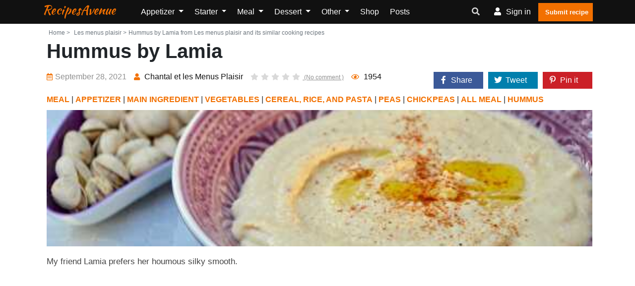

--- FILE ---
content_type: text/html; charset=UTF-8
request_url: https://www.recipes-avenue.com/recipes/les-menus-plaisir-hummus-by-lamia-les-menus-plaisir
body_size: 11326
content:
<!doctype html><html lang="en"><head><meta charset="utf-8"/><meta http-equiv="X-UA-Compatible" content="IE=edge"/><meta name="viewport" content="width=device-width, initial-scale=1"/><title>Hummus by Lamia from &quot;Les menus plaisir&quot; and its similar cooking recipes - RecipesAvenue</title><meta name="description" content="Hummus by Lamia from &quot;Les menus plaisir&quot; and all similar cooking recipes, to find other original and easy cooking recipe ideas"/><link rel="canonical" href="https://www.recipes-avenue.com/recipes/les-menus-plaisir-hummus-by-lamia-les-menus-plaisir" /><meta property="og:locale" content="en_EN"/><meta property="og:type" content="website"/><meta property="og:title" content="Hummus by Lamia from &quot;Les menus plaisir&quot; and its similar cooking recipes"/><meta property="og:description" content="Hummus by Lamia from &quot;Les menus plaisir&quot; and all similar cooking recipes, to find other original and easy cooking recipe ideas"/><meta property="og:url" content="https://www.recipes-avenue.com/recipes/les-menus-plaisir-hummus-by-lamia-les-menus-plaisir"/><meta property="og:site_name" content="RecipesAvenue"/><meta name="robots" content="max-image-preview:large"><meta property="og:image" content="https://www.recipes-avenue.com/images/recipe/les-menus-plaisir/2021/09/les-menus-plaisir-hummus-by-lamia-les-menus-plaisir.jpg"/><meta property="og:image:secure_url" content="https://www.recipes-avenue.com/images/recipe/les-menus-plaisir/2021/09/les-menus-plaisir-hummus-by-lamia-les-menus-plaisir.jpg"/><meta name="twitter:card" content="summary"/><meta name="twitter:description" content="Hummus by Lamia from &quot;Les menus plaisir&quot; and all similar cooking recipes, to find other original and easy cooking recipe ideas"/><meta name="twitter:title" content="Hummus by Lamia from &quot;Les menus plaisir&quot; and its similar cooking recipes"/><meta name="twitter:image" content="https://www.recipes-avenue.com/images/recipe/les-menus-plaisir/2021/09/les-menus-plaisir-hummus-by-lamia-les-menus-plaisir.jpg"/><script referrerpolicy="unsafe-url">
    "use strict";!function(){var e=function(){for(var e="__tcfapiLocator",t=[],a=window,r=void 0;a;){try{if(a.frames.__tcfapiLocator){r=a;break}}catch(e){}if(a===window.top)break;a=a.parent}r||(!function t(){var r=a.document,n=!!a.frames.__tcfapiLocator;if(!n)if(r.body){var o=r.createElement("iframe");o.style.cssText="display:none",o.name=e,r.body.appendChild(o)}else setTimeout(t,5);return!n}(),a.__tcfapi=function(){for(var e=a.gdprApplies,r=arguments.length,n=Array(r),o=0;r>o;o++)n[o]=arguments[o];if(!n.length)return t;"setGdprApplies"===n[0]?n.length>3&&2===parseInt(n[1],10)&&"boolean"==typeof n[3]&&(a.gdprApplies=e=n[3],"function"==typeof n[2]&&n[2]({gdprApplies:e},!0)):"ping"===n[0]?"function"==typeof n[2]&&n[2]({gdprApplies:e,cmpLoaded:!1,cmpStatus:"stub",apiVersion:"2.0"},!0):t.push(n)},a.addEventListener("message",(function(e){var t=e&&e.data,a="string"==typeof t,r={};try{a?r=JSON.parse(e.data):"object"==typeof t&&t.constructor===Object&&(r=t)}catch(e){}var n=r&&r.__tcfapiCall;n&&window.__tcfapi(n.command,n.version,(function(t,r){var o={__tcfapiReturn:{returnValue:t,success:r,callId:n.callId}};a&&(o=JSON.stringify(o)),e.source.postMessage(o,"*")}),n.parameter)}),!1))};"undefined"!=typeof module?module.exports=e:e()}();(window.adsbygoogle = window.adsbygoogle || []).pauseAdRequests = 1;
</script><script type="text/javascript" src="https://choices.consentframework.com/js/pa/25830/c/jSQqw/cmp" referrerpolicy="unsafe-url" charset="utf-8" async></script><script type="text/javascript">
    function sdLoadAdSense() {var tagAds = document.createElement('script');tagAds.async = true;tagAds.setAttribute("data-ad-client", "ca-pub-4448505414250666");tagAds.src = 'https://pagead2.googlesyndication.com/pagead/js/adsbygoogle.js';document.getElementsByTagName('head')[0].appendChild(tagAds);}var _0x5336=['useractioncomplete','listenerId','function','vendor','SDDAN','gdprApplies','consents','tcString','removeEventListener','purpose','addEventListener','publisherCC','cmpuishown','object','tcloaded','eventStatus','__tcfapi','legitimateInterests'];(function(_0x24fd1b,_0x533614){var _0x1de3af=function(_0x17d403){while(--_0x17d403){_0x24fd1b['push'](_0x24fd1b['shift']());}};_0x1de3af(++_0x533614);}(_0x5336,0xff));var _0x1de3=function(_0x24fd1b,_0x533614){_0x24fd1b=_0x24fd1b-0x0;var _0x1de3af=_0x5336[_0x24fd1b];return _0x1de3af;};(function(){var _0x17d403=0x0,_0x31f128=setInterval(function(){_0x17d403++>=0xc8&&(clearInterval(_0x31f128),sdLoadAdSense()),typeof window[_0x1de3('0xd')]===_0x1de3('0x11')&&(clearInterval(_0x31f128),window[_0x1de3('0xd')](_0x1de3('0x7'),0x2,function(_0x2fbbc8,_0x20e8fc){if(!_0x20e8fc||!_0x2fbbc8[_0x1de3('0xc')]&&_0x2fbbc8['gdprApplies'])return;(!_0x2fbbc8[_0x1de3('0x2')]||(_0x2fbbc8[_0x1de3('0xc')]===_0x1de3('0xb')||_0x2fbbc8['eventStatus']===_0x1de3('0xf')||_0x2fbbc8[_0x1de3('0xc')]===_0x1de3('0x9'))&&(_0x2fbbc8[_0x1de3('0x4')]&&_0x2fbbc8[_0x1de3('0x0')][_0x1de3('0x3')][0x2f3]&&(_0x2fbbc8[_0x1de3('0x6')]['consents'][0x1]||(_0x2fbbc8['purpose']['consents'][0x2]||_0x2fbbc8[_0x1de3('0x6')][_0x1de3('0xe')][0x2])&&_0x2fbbc8[_0x1de3('0x8')]==='DE'&&_0x2fbbc8['purposeOneTreatment'])))&&(typeof window[_0x1de3('0x1')]===_0x1de3('0xa')&&sdLoadAdSense(),__tcfapi(_0x1de3('0x5'),0x2,function(){},_0x2fbbc8[_0x1de3('0x10')]));}));},0xa);}());
</script><script type="text/javascript" src="https://a.rltd.net/tags/rea.js" async></script><script type="text/javascript">
    (function(c,l,a,r,i,t,y){
        c[a]=c[a]||function(){(c[a].q=c[a].q||[]).push(arguments)};
        t=l.createElement(r);t.async=1;t.src="https://www.clarity.ms/tag/"+i;
        y=l.getElementsByTagName(r)[0];y.parentNode.insertBefore(t,y);
    })(window, document, "clarity", "script", "dmhus9wffd");
</script><link rel="preload" href="/build/fonts/fa-regular-400.2c154b0f.woff2" as="font" type="font/woff2"
              crossorigin><link rel="preload" href="/build/fonts/fa-solid-900.3eb06c70.woff2" as="font" type="font/woff2"
              crossorigin><link rel="apple-touch-icon" sizes="180x180" href="/apple-touch-icon.png"><link rel="icon" type="image/png" sizes="32x32" href="/favicon-32x32.png"><link rel="icon" type="image/png" sizes="16x16" href="/favicon-16x16.png"><link rel="manifest" href="/build/manifest.json"><link rel="stylesheet" href="/build/app.3b37905a.css"></head><body><header class="header-one"><div id="header-main-menu" class="header-main-menu header-sticky"><div class="container-xl"><div class="row"><div class="col-lg-9 col-6 position-static"><div class="site-logo-mobile"><a class="navbar-brand text-danger text-capitalize mx-0 sticky-logo-light"
							   href="/">RecipesAvenue</a><a class="navbar-brand text-danger text-capitalize mx-0 sticky-logo-dark"
							   href="/">RecipesAvenue</a></div><nav class="site-nav d-none d-lg-block"><ul class="site-menu"><li class="nav-item home-link-desktop"><a class="navbar-brand text-danger text-capitalize mx-0 sticky-logo-light"
		   href="/">RecipesAvenue</a></li><li class="nav-item dropdown "><a class="nav-link dropdown-toggle"
				   href="/appetizer"
				   id="navbarDropdown1" role="button" data-display="static"
				   data-toggle="dropdown" aria-haspopup="true" aria-expanded="false">
					Appetizer
				</a><div class="dropdown-menu" aria-labelledby="navbarDropdown1"><a class="dropdown-item "
						   href="/appetizer/all-appetizer">All Appetizer</a><a class="dropdown-item "
						   href="/appetizer/crackers">Crackers</a><a class="dropdown-item "
						   href="/appetizer/pickles">Pickles</a><a class="dropdown-item "
						   href="/appetizer/dips">Dips</a><a class="dropdown-item "
						   href="/appetizer/guacamole">Guacamole</a><a class="dropdown-item "
						   href="/appetizer/chips">Chips</a><a class="dropdown-item "
						   href="/appetizer/hummus">Hummus</a><a class="dropdown-item "
						   href="/appetizer/wontons">Wontons</a><a class="dropdown-item "
						   href="/appetizer/crostini">Crostini</a><a class="dropdown-item "
						   href="/appetizer/pretzels">Pretzels</a><a class="dropdown-item "
						   href="/appetizer/mini-bites">Mini Bites</a><a class="dropdown-item "
						   href="/appetizer/salsa">Salsa</a><a class="dropdown-item "
						   href="/appetizer/pinwheels">Pinwheels</a></div></li><li class="nav-item dropdown "><a class="nav-link dropdown-toggle"
				   href="/starter"
				   id="navbarDropdown2" role="button" data-display="static"
				   data-toggle="dropdown" aria-haspopup="true" aria-expanded="false">
					Starter
				</a><div class="dropdown-menu" aria-labelledby="navbarDropdown2"><a class="dropdown-item "
						   href="/starter/all-starter">All Starter</a><a class="dropdown-item "
						   href="/starter/soup">Soup</a><a class="dropdown-item "
						   href="/starter/salad">Salad</a><a class="dropdown-item "
						   href="/starter/carpaccio">Carpaccio</a><a class="dropdown-item "
						   href="/starter/meatloaf">Meatloaf</a><a class="dropdown-item "
						   href="/starter/slaw">Slaw</a><a class="dropdown-item "
						   href="/starter/antipasto">Antipasto</a><a class="dropdown-item "
						   href="/starter/deviled-eggs">Deviled Eggs</a></div></li><li class="nav-item dropdown "><a class="nav-link dropdown-toggle"
				   href="/meal"
				   id="navbarDropdown3" role="button" data-display="static"
				   data-toggle="dropdown" aria-haspopup="true" aria-expanded="false">
					Meal
				</a><div class="dropdown-menu" aria-labelledby="navbarDropdown3"><a class="dropdown-item "
						   href="/meal/all-meal">All meal</a><a class="dropdown-item "
						   href="/meal/main-ingredient">Main ingredient</a><a class="dropdown-item "
						   href="/meal/the-vegetarian-and-vegan-corner">The vegetarian and vegan corner</a><a class="dropdown-item "
						   href="/meal/street-food">Street food</a><a class="dropdown-item "
						   href="/meal/one-pot">One pot</a><a class="dropdown-item "
						   href="/meal/side-dish">Side dish</a><a class="dropdown-item "
						   href="/meal/bbq">BBQ</a><a class="dropdown-item "
						   href="/meal/the-zero-waste-kitchen">The zero waste kitchen</a><a class="dropdown-item "
						   href="/meal/batch-cooking">Batch cooking</a><a class="dropdown-item "
						   href="/meal/noodle">Noodle</a><a class="dropdown-item "
						   href="/meal/fast-food">Fast-food</a><a class="dropdown-item "
						   href="/meal/stew">Stew</a><a class="dropdown-item "
						   href="/meal/poke-bowl">Poke bowl</a></div></li><li class="nav-item dropdown "><a class="nav-link dropdown-toggle"
				   href="/dessert"
				   id="navbarDropdown4" role="button" data-display="static"
				   data-toggle="dropdown" aria-haspopup="true" aria-expanded="false">
					Dessert
				</a><div class="dropdown-menu" aria-labelledby="navbarDropdown4"><a class="dropdown-item "
						   href="/dessert/all-desserts">All desserts</a><a class="dropdown-item "
						   href="/dessert/main-ingredient">Main ingredient</a><a class="dropdown-item "
						   href="/dessert/afternoon-tea">Afternoon Tea</a><a class="dropdown-item "
						   href="/dessert/shortbread">Shortbread</a><a class="dropdown-item "
						   href="/dessert/turnover">Turnover</a><a class="dropdown-item "
						   href="/dessert/s-mores">S&#039;mores</a><a class="dropdown-item "
						   href="/dessert/creme-brulee">Crème Brûlée</a><a class="dropdown-item "
						   href="/dessert/yogurt">Yogurt</a><a class="dropdown-item "
						   href="/dessert/chocolate-mousse">Chocolate Mousse</a><a class="dropdown-item "
						   href="/dessert/trifle">Trifle</a><a class="dropdown-item "
						   href="/dessert/brioche">Brioche</a><a class="dropdown-item "
						   href="/dessert/bars">Bars</a><a class="dropdown-item "
						   href="/dessert/waffle">Waffle</a><a class="dropdown-item "
						   href="/dessert/cake">Cake</a><a class="dropdown-item "
						   href="/dessert/frozen-dessert">Frozen dessert</a><a class="dropdown-item "
						   href="/dessert/donut">Donut</a><a class="dropdown-item "
						   href="/dessert/muffin">Muffin</a><a class="dropdown-item "
						   href="/dessert/cupcake">Cupcake</a><a class="dropdown-item "
						   href="/dessert/what-to-do-with">What to do with...</a><a class="dropdown-item "
						   href="/dessert/biscuit">Biscuit</a><a class="dropdown-item "
						   href="/dessert/smoothie">Smoothie</a><a class="dropdown-item "
						   href="/dessert/crumble">Crumble</a><a class="dropdown-item "
						   href="/dessert/pies">Pies</a><a class="dropdown-item "
						   href="/dessert/cookie">Cookie</a></div></li><li class="nav-item dropdown "><a class="nav-link dropdown-toggle"
				   href="/other"
				   id="navbarDropdown5" role="button" data-display="static"
				   data-toggle="dropdown" aria-haspopup="true" aria-expanded="false">
					Other
				</a><div class="dropdown-menu" aria-labelledby="navbarDropdown5"><a class="dropdown-item "
						   href="/other/diet-healthy">Diet / Healthy</a><a class="dropdown-item "
						   href="/other/recipes-for-children">Recipes for Children</a><a class="dropdown-item "
						   href="/other/vegan">Vegan</a><a class="dropdown-item "
						   href="/other/breakfast">Breakfast</a><a class="dropdown-item "
						   href="/other/lunch">Lunch</a><a class="dropdown-item "
						   href="/other/drink">Drink</a><a class="dropdown-item "
						   href="/other/types-of-cooking-methods">Types of Cooking Methods</a><a class="dropdown-item "
						   href="/other/news-and-events">News and Events</a><a class="dropdown-item "
						   href="/other/cooking-device">Cooking device</a><a class="dropdown-item "
						   href="/other/bread">Bread</a><a class="dropdown-item "
						   href="/other/country">Country</a><a class="dropdown-item "
						   href="/other/after-school">After school</a><a class="dropdown-item "
						   href="/other/chefs-recipes">Chefs&#039; recipes</a><a class="dropdown-item "
						   href="/other/mouthfeel">Mouthfeel</a></div></li><li class="nav-item "><a class="nav-link" href="/shop/">
			Shop		</a></li><li class="nav-item "><a class="nav-link" href="/posts">
			Posts		</a></li><li class="d-lg-none"><a href="/my-account/recipes/create" class="btn btn-primary p-2"><i
					class="flaticon-plus-1"></i>Submit recipe		</a></li></ul></nav></div><div class="col-lg-3 col-6 d-flex align-items-center justify-content-end"><div class="nav-action-elements-layout1"><ul class="d-flex p-0 m-0"><li class="dropdown header-search-box"><a class="dropdown-toggle" type="button" data-toggle="dropdown"  data-display="static" aria-haspopup="true" aria-expanded="false"><i class="fa fa-search text-secondary"></i></a><div class="search-container dropdown-menu dropdown-menu-right dropdown-menu-lg-right"><form action="/search/" class="border"><input type="text"
												   placeholder="Search for a recipe, an ingredient, ..."
												   name="search"
												   class="p-1 border-0 bg-transparent"/><button type="submit" aria-label="search"
													class="form-control-feedback border-0 bg-transparent float-right  m-1"><i
														class="fa fa-search text-secondary"></i></button></form></div></li><li ><a rel="nofollow" class="login-btn" href="/login"><i class="fa fa-user"></i><span
													class="d-none d-sm-inline-block">Sign in</span></a></li><li><a href="/my-account/recipes/create" class="fill-btn"><i
												class="flaticon-plus-1"></i>Submit recipe									</a></li></ul></div><div class="mob-menu-open toggle-menu"><span class="bar"></span><span class="bar"></span><span class="bar"></span><span class="bar"></span></div></div><div class="col-12 d-block d-lg-none"><nav class="site-nav"><ul id="site-menu" class="site-menu"><li class="nav-item home-link-desktop"><a class="navbar-brand text-danger text-capitalize mx-0 sticky-logo-light"
		   href="/">RecipesAvenue</a></li><li class="nav-item dropdown "><a class="nav-link dropdown-toggle"
				   href="/appetizer"
				   id="navbarDropdown1" role="button" data-display="static"
				   data-toggle="dropdown" aria-haspopup="true" aria-expanded="false">
					Appetizer
				</a><div class="dropdown-menu" aria-labelledby="navbarDropdown1"><a class="dropdown-item "
						   href="/appetizer/all-appetizer">All Appetizer</a><a class="dropdown-item "
						   href="/appetizer/crackers">Crackers</a><a class="dropdown-item "
						   href="/appetizer/pickles">Pickles</a><a class="dropdown-item "
						   href="/appetizer/dips">Dips</a><a class="dropdown-item "
						   href="/appetizer/guacamole">Guacamole</a><a class="dropdown-item "
						   href="/appetizer/chips">Chips</a><a class="dropdown-item "
						   href="/appetizer/hummus">Hummus</a><a class="dropdown-item "
						   href="/appetizer/wontons">Wontons</a><a class="dropdown-item "
						   href="/appetizer/crostini">Crostini</a><a class="dropdown-item "
						   href="/appetizer/pretzels">Pretzels</a><a class="dropdown-item "
						   href="/appetizer/mini-bites">Mini Bites</a><a class="dropdown-item "
						   href="/appetizer/salsa">Salsa</a><a class="dropdown-item "
						   href="/appetizer/pinwheels">Pinwheels</a></div></li><li class="nav-item dropdown "><a class="nav-link dropdown-toggle"
				   href="/starter"
				   id="navbarDropdown2" role="button" data-display="static"
				   data-toggle="dropdown" aria-haspopup="true" aria-expanded="false">
					Starter
				</a><div class="dropdown-menu" aria-labelledby="navbarDropdown2"><a class="dropdown-item "
						   href="/starter/all-starter">All Starter</a><a class="dropdown-item "
						   href="/starter/soup">Soup</a><a class="dropdown-item "
						   href="/starter/salad">Salad</a><a class="dropdown-item "
						   href="/starter/carpaccio">Carpaccio</a><a class="dropdown-item "
						   href="/starter/meatloaf">Meatloaf</a><a class="dropdown-item "
						   href="/starter/slaw">Slaw</a><a class="dropdown-item "
						   href="/starter/antipasto">Antipasto</a><a class="dropdown-item "
						   href="/starter/deviled-eggs">Deviled Eggs</a></div></li><li class="nav-item dropdown "><a class="nav-link dropdown-toggle"
				   href="/meal"
				   id="navbarDropdown3" role="button" data-display="static"
				   data-toggle="dropdown" aria-haspopup="true" aria-expanded="false">
					Meal
				</a><div class="dropdown-menu" aria-labelledby="navbarDropdown3"><a class="dropdown-item "
						   href="/meal/all-meal">All meal</a><a class="dropdown-item "
						   href="/meal/main-ingredient">Main ingredient</a><a class="dropdown-item "
						   href="/meal/the-vegetarian-and-vegan-corner">The vegetarian and vegan corner</a><a class="dropdown-item "
						   href="/meal/street-food">Street food</a><a class="dropdown-item "
						   href="/meal/one-pot">One pot</a><a class="dropdown-item "
						   href="/meal/side-dish">Side dish</a><a class="dropdown-item "
						   href="/meal/bbq">BBQ</a><a class="dropdown-item "
						   href="/meal/the-zero-waste-kitchen">The zero waste kitchen</a><a class="dropdown-item "
						   href="/meal/batch-cooking">Batch cooking</a><a class="dropdown-item "
						   href="/meal/noodle">Noodle</a><a class="dropdown-item "
						   href="/meal/fast-food">Fast-food</a><a class="dropdown-item "
						   href="/meal/stew">Stew</a><a class="dropdown-item "
						   href="/meal/poke-bowl">Poke bowl</a></div></li><li class="nav-item dropdown "><a class="nav-link dropdown-toggle"
				   href="/dessert"
				   id="navbarDropdown4" role="button" data-display="static"
				   data-toggle="dropdown" aria-haspopup="true" aria-expanded="false">
					Dessert
				</a><div class="dropdown-menu" aria-labelledby="navbarDropdown4"><a class="dropdown-item "
						   href="/dessert/all-desserts">All desserts</a><a class="dropdown-item "
						   href="/dessert/main-ingredient">Main ingredient</a><a class="dropdown-item "
						   href="/dessert/afternoon-tea">Afternoon Tea</a><a class="dropdown-item "
						   href="/dessert/shortbread">Shortbread</a><a class="dropdown-item "
						   href="/dessert/turnover">Turnover</a><a class="dropdown-item "
						   href="/dessert/s-mores">S&#039;mores</a><a class="dropdown-item "
						   href="/dessert/creme-brulee">Crème Brûlée</a><a class="dropdown-item "
						   href="/dessert/yogurt">Yogurt</a><a class="dropdown-item "
						   href="/dessert/chocolate-mousse">Chocolate Mousse</a><a class="dropdown-item "
						   href="/dessert/trifle">Trifle</a><a class="dropdown-item "
						   href="/dessert/brioche">Brioche</a><a class="dropdown-item "
						   href="/dessert/bars">Bars</a><a class="dropdown-item "
						   href="/dessert/waffle">Waffle</a><a class="dropdown-item "
						   href="/dessert/cake">Cake</a><a class="dropdown-item "
						   href="/dessert/frozen-dessert">Frozen dessert</a><a class="dropdown-item "
						   href="/dessert/donut">Donut</a><a class="dropdown-item "
						   href="/dessert/muffin">Muffin</a><a class="dropdown-item "
						   href="/dessert/cupcake">Cupcake</a><a class="dropdown-item "
						   href="/dessert/what-to-do-with">What to do with...</a><a class="dropdown-item "
						   href="/dessert/biscuit">Biscuit</a><a class="dropdown-item "
						   href="/dessert/smoothie">Smoothie</a><a class="dropdown-item "
						   href="/dessert/crumble">Crumble</a><a class="dropdown-item "
						   href="/dessert/pies">Pies</a><a class="dropdown-item "
						   href="/dessert/cookie">Cookie</a></div></li><li class="nav-item dropdown "><a class="nav-link dropdown-toggle"
				   href="/other"
				   id="navbarDropdown5" role="button" data-display="static"
				   data-toggle="dropdown" aria-haspopup="true" aria-expanded="false">
					Other
				</a><div class="dropdown-menu" aria-labelledby="navbarDropdown5"><a class="dropdown-item "
						   href="/other/diet-healthy">Diet / Healthy</a><a class="dropdown-item "
						   href="/other/recipes-for-children">Recipes for Children</a><a class="dropdown-item "
						   href="/other/vegan">Vegan</a><a class="dropdown-item "
						   href="/other/breakfast">Breakfast</a><a class="dropdown-item "
						   href="/other/lunch">Lunch</a><a class="dropdown-item "
						   href="/other/drink">Drink</a><a class="dropdown-item "
						   href="/other/types-of-cooking-methods">Types of Cooking Methods</a><a class="dropdown-item "
						   href="/other/news-and-events">News and Events</a><a class="dropdown-item "
						   href="/other/cooking-device">Cooking device</a><a class="dropdown-item "
						   href="/other/bread">Bread</a><a class="dropdown-item "
						   href="/other/country">Country</a><a class="dropdown-item "
						   href="/other/after-school">After school</a><a class="dropdown-item "
						   href="/other/chefs-recipes">Chefs&#039; recipes</a><a class="dropdown-item "
						   href="/other/mouthfeel">Mouthfeel</a></div></li><li class="nav-item "><a class="nav-link" href="/shop/">
			Shop		</a></li><li class="nav-item "><a class="nav-link" href="/posts">
			Posts		</a></li><li class="d-lg-none"><a href="/my-account/recipes/create" class="btn btn-primary p-2"><i
					class="flaticon-plus-1"></i>Submit recipe		</a></li></ul></nav></div></div></div></div><div class="header-bottom"></div></header><div class="container-fluid pl-0 pr-0 body-container"><div class="container-xl"></div><div class="container-xl pt-1 pl-4 pr-3"><div class="row justify-content-md-center"><div class="col"><div class="single-recipe-layout1"><div class="breadcrumbs-area"><ul class="list-inline text-muted mb-0"><li class="list-inline-item mr-0"><a class="nav-link p-1  text-muted"
				   href="/">Home ></a></li><li class="list-inline-item mr-0 text-muted"><a class="nav-link p-1  text-muted" href="https://www.recipes-avenue.com/blogs/les-menus-plaisir"> Les menus plaisir ></a></li><li class="list-inline-item  text-muted">Hummus by Lamia from Les menus plaisir and its similar cooking recipes</li></ul></div><h1 class="item-title">Hummus by Lamia</h1><div class="row mb-1"><div class="col-xl-8 col-12"><ul class="entry-meta mt-2 text-center text-md-left"><li class="single-meta"><span><i
								class="far fa-calendar-alt"></i>September 28, 2021
                    </span></li><li class="single-meta"><a href="/blogs/les-menus-plaisir"><i class="fas fa-user"></i><span>
															Chantal et les Menus Plaisir
													</span></a></li><li class="single-meta"><a class="com-link"
					   href="#comments"><ul class="item-rating pl-0 mb-0"><li class="star-empty"><i
										class="fas fa-star"></i></li><li class="star-empty"><i
										class="fas fa-star"></i></li><li class="star-empty"><i
										class="fas fa-star"></i></li><li class="star-empty"><i
										class="fas fa-star"></i></li><li class="star-empty "><i
										class="fas fa-star"></i></li>
							(No comment							)
						</ul></a></li><li class="single-meta"><span><i class="far fa-eye"></i>&nbsp;<span>1954</span></span></li></ul></div><div class="col-xl-4 col-12"><div class="cont_share justify-content-end" data-nosnippet=""><div class="share_link" id="share_link"><div class="cont-shares text-xl-right"><div class="share-facebook"><a target="_blank" rel="noopener nofollow"
							   href="https://facebook.com/sharer/sharer.php?u=https%3A%2F%2Fwww.recipes-avenue.com%2Frecipes%2Fles-menus-plaisir-hummus-by-lamia-les-menus-plaisir"
							   class="share-link"><i class="fab fa-facebook-f"></i><span class="share-label">Share</span></a></div><div class="share-twitter"><a target="_blank" rel="noopener nofollow"
							   href="https://twitter.com/share?url=https%3A%2F%2Fwww.recipes-avenue.com%2Frecipes%2Fles-menus-plaisir-hummus-by-lamia-les-menus-plaisir"
							   class="share-link"><i class="fab fa-twitter"></i><span class="share-label">Tweet</span></a></div><div class="share-pinterest"><a target="_blank" rel="noopener nofollow"
							   href="https://pinterest.com/pin/create/bookmarklet/?url=https%3A%2F%2Fwww.recipes-avenue.com%2Frecipes%2Fles-menus-plaisir-hummus-by-lamia-les-menus-plaisir"><i class="fab fa-pinterest-p"></i><span class="share-label">Pin it</span></a></div></div></div></div></div><div class="ctg-name col-12"><a
					href="/meal">MEAL</a> | <a
					href="/appetizer">APPETIZER</a> | <a
					href="/meal/main-ingredient">MAIN INGREDIENT</a> | <a
					href="/meal/main-ingredient/vegetables">VEGETABLES</a> | <a
					href="/meal/main-ingredient/cereal-rice-and-pasta">CEREAL, RICE, AND PASTA</a> | <a
					href="/meal/main-ingredient/vegetables/peas">PEAS</a> | <a
					href="/meal/main-ingredient/cereal-rice-and-pasta/chickpeas">CHICKPEAS</a> | <a
					href="/meal/all-meal">ALL MEAL</a> | <a
					href="/appetizer/hummus">HUMMUS</a></div></div><div class="row"><figure class="item-figure col-12"><div class="recipe_internal_img"><img src="/images/recipe/les-menus-plaisir/2021/09/les-menus-plaisir-hummus-by-lamia-les-menus-plaisir.jpg"
						 class="card-img-top rounded-0 "
						 alt="Hummus by Lamia"></div></figure></div><div class="item-description mb-3 mt-3 text-justify">
		My friend Lamia prefers her houmous silky smooth.
			</div><div class="container-xl h280"><div class="hit-container"><div class="placeholder-title"></div><div id="hit-inc-end" class="hit-billboard" style="text-align:center;min-height:250px;"></div></div></div><div class="col-12 text-center"><a class="btn btn-primary p-3 mt-1"
		   onclick="gtag('event', 'les-menus-plaisir', {'event_category': 'click_recipe_link' , 'event_label': 4548});"
		   href="https://lesmenusplaisir.com/en/hummus-by-lamia/" target="_blank"
		   rel="nofollow noopener">See the recipe on the author's website</a></div><div class="direction-wrap-layout1 mt-3"><div class="tag-share"><ul class="row "><li class="col-12"><ul class="inner-tag"><li><a href="/tags/appetizer">Appetizer</a></li><li><a href="/tags/meal">Meal</a></li><li><a href="/tags/lemon">Lemon</a></li><li><a href="/tags/olive">Olive</a></li><li><a href="/tags/garlic">Garlic</a></li><li><a href="/tags/vegetable">Vegetable</a></li><li><a href="/tags/hummus">Hummus</a></li><li><a href="/tags/peas">Peas</a></li><li><a href="/tags/tahini">Tahini</a></li><li><a href="/tags/chickpeas">Chickpeas</a></li><li><a href="/tags/chickpea">Chickpea</a></li></ul></li></ul></div><div class="recipe-author"><div class="media container-fluid"><div class="row"><div class="col-3"><img src="/images/blog/les-menus-plaisir/les-menus-plaisir.png" alt="Blog Author"
							 class="rounded-circle media-img-auto"></div><div class="media-body col-9"><h4 class="author-title">Les menus plaisir</h4><a class="btn-primary btn mt-2" href="/blogs/les-menus-plaisir">Voir
							toutes les recettes du blog</a></div></div></div></div></div></div><script type="application/ld+json">
	        {
	            "@context": "https://schema.org/",
	            "@type": "Recipe",
	            "name": "Hummus\u0020by\u0020Lamia",
	            	            "image": [
	                "https://www.recipes-avenue.com/images/recipe/les-menus-plaisir/2021/09/les-menus-plaisir-hummus-by-lamia-les-menus-plaisir.jpg"
	            ],
	            "author": {
	                "@type": "Person",
	                "name": "Chantal\u0020et\u0020les\u0020Menus\u0020Plaisir"
	            },
	            "datePublished": "2021-09-28T11:35:16+00:00",
	            "dateModified": "2022-04-08T13:42:40+00:00",
	            "description": "My\u0020friend\u0020Lamia\u0020prefers\u0020her\u0020houmous\u0020silky\u0020smooth.\u0020She\u0020uses\u0020canned\u0020chickpeas,\u0020garlic,\u0020tahini,\u0020lemon,\u0020and\u0020olive\u0020oil.",
	            "keywords": "Appetizer,\u0020Meal,\u0020Lemon,\u0020Olive,\u0020Garlic,\u0020Vegetable,\u0020Hummus,\u0020Peas,\u0020Tahini,\u0020Chickpeas,\u0020Chickpea"
	        }

</script></div></div></div><div  class="container-xl pb-2 pt-2 pt-md-4 pb-md-4 pl-md-4 pr-md-3"><div class="row"><div class="col-md-10"><section class="blog-page-content"><div class="section-heading text-dark border-bottom pb-0"><h2 class="item-heading">Similar recipes</h2><hr class="w-25 bg-danger m-0 pb-1"></div></section></div></div></div><div class="container-xl recipe-list-container"><div class="row"><div class="col-12 col-md-6 col-xl-4"><div class="recipe-box-layout1"><figure class="item-figure"><a href="/recipes/rumki-s-golden-spoon-mouth-watering-recipes-with-s-the-best-hummus-recipe-hummus" class="recipe_link"><img loading="lazy" src="/images/recipe/rumki-s-golden-spoon-mouth-watering-recipes-with-s/2022/08/rumki-s-golden-spoon-mouth-watering-recipes-with-s-the-best-hummus-recipe-hummus.jpg" class="card-img-top rounded-0 " alt="The&#x20;best&#x20;hummus&#x20;recipe&#x20;&#x7C;&#x20;Hummus&#x20;recipe&#x20;vegan&#x20;&#x7C;&#x20;How&#x20;to&#x20;make&#x20;hummus&#x20;without&#x20;a&#x20;food&#x20;processor"></a></figure><div class="item-content"><h3 class="item-title "><a href="/recipes/rumki-s-golden-spoon-mouth-watering-recipes-with-s-the-best-hummus-recipe-hummus" class="recipe_link text-danger">
				The best hummus recipe | Hummus recipe vegan | How to make hummus without a food processor</a></h3><div class="row justify-content-center"><div class="rating"><ul><li class=""></li><li class=""></li><li class=""></li><li class=""></li><li class=""></li></ul></div></div><p class="mb-1">Hummus recipe vegan is one of the most popular and beloved dishes in the Mediterranean and Middle Eastern countries.</p><p class="entry-meta p-0"><span class="text-secondary">Source: </span><a href="/blogs/rumki-s-golden-spoon-mouth-watering-recipes-with-s">Rumki&#039;s Golden Spoon</a></p></div></div></div><div class="col-12 col-md-6 col-xl-4"><div class="recipe-box-layout1"><figure class="item-figure"><a href="/recipes/feedthatblonde-green-garlic-hummus-gg-hummus-recipes-feedthatblonde" class="recipe_link"><img loading="lazy" src="/images/recipe/feedthatblonde/2022/01/feedthatblonde-green-garlic-hummus-gg-hummus-recipes-feedthatblonde.jpeg" class="card-img-top rounded-0 " alt="Green&#x20;Garlic&#x20;Hummus&#x20;&#x28;GG&#x20;Hummus&#x29;&#x20;&#x7C;&#x20;Recipes&#x20;&#x7C;&#x20;feedthatblonde"></a></figure><div class="item-content"><h3 class="item-title "><a href="/recipes/feedthatblonde-green-garlic-hummus-gg-hummus-recipes-feedthatblonde" class="recipe_link text-danger">
				Green Garlic Hummus (GG Hummus) | Recipes | feedthatblonde</a></h3><div class="row justify-content-center"><div class="rating"><ul><li class=""></li><li class=""></li><li class=""></li><li class=""></li><li class=""></li></ul></div></div><p class="mb-1">Green Garlic Hummus, Only few brands of hummus available for purchase.</p><p class="entry-meta p-0"><span class="text-secondary">Source: </span><a href="/blogs/feedthatblonde">Feedthatblonde</a></p></div></div></div><div class="col-12 col-md-6 col-xl-4"><div class="recipe-box-layout1"><figure class="item-figure"><a href="/recipes/victoria-haneveer-hummus-recipe-no-tahini-homemade-hummus-without-tahini" class="recipe_link"><img loading="lazy" src="/images/recipe/victoria-haneveer/2022/07/victoria-haneveer-hummus-recipe-no-tahini-homemade-hummus-without-tahini.jpg" class="card-img-top rounded-0 " alt="Hummus&#x20;Recipe&#x20;No&#x20;Tahini&#x20;&#x7C;&#x20;Homemade&#x20;Hummus&#x20;without&#x20;Tahini"></a></figure><div class="item-content"><h3 class="item-title "><a href="/recipes/victoria-haneveer-hummus-recipe-no-tahini-homemade-hummus-without-tahini" class="recipe_link text-danger">
				Hummus Recipe No Tahini | Homemade Hummus without Tahini</a></h3><div class="row justify-content-center"><div class="rating"><ul><li class=""></li><li class=""></li><li class=""></li><li class=""></li><li class=""></li></ul></div></div><p class="mb-1">You can make homemade hummus without tahini easily.</p><p class="entry-meta p-0"><span class="text-secondary">Source: </span><a href="/blogs/victoria-haneveer">Victoria Haneveer</a></p></div></div></div><div class="col-12 col-md-6 col-xl-4"><div class="recipe-box-layout1"><figure class="item-figure"><a href="/recipes/my-culinary-expressions-1-easy-garlic-hummus-how-to-make-hoummus-garlic-hummus-w" class="recipe_link"><img loading="lazy" src="/images/recipe/my-culinary-expressions-1/2021/12/my-culinary-expressions-1-easy-garlic-hummus-how-to-make-hoummus-garlic-hummus-w.jpg" class="card-img-top rounded-0 " alt="Easy&#x20;Garlic&#x20;Hummus&#x7C;&#x20;How&#x20;to&#x20;make&#x20;Hoummus&#x20;&#x7C;&#x20;Garlic&#x20;Hummus&#x20;with&#x20;Tahini"></a></figure><div class="item-content"><h3 class="item-title "><a href="/recipes/my-culinary-expressions-1-easy-garlic-hummus-how-to-make-hoummus-garlic-hummus-w" class="recipe_link text-danger">
				Easy Garlic Hummus| How to make Hoummus | Garlic Hummus with Tahini</a></h3><div class="row justify-content-center"><div class="rating"><ul><li class=""></li><li class=""></li><li class=""></li><li class=""></li><li class=""></li></ul></div></div><p class="mb-1">Easy Garlic Hummus| How to make Hoummus | Garlic Hummus with Tahini  Prep time:15 mins
Cooking Time: 15 mins
Total Time: 30 mins + soaking time for chickpeas
</p><p class="entry-meta p-0"><span class="text-secondary">Source: </span><a href="/blogs/my-culinary-expressions-1">My Culinary Expressions</a></p></div></div></div><div class="col-12 col-md-6 col-xl-4"><div class="recipe-box-layout1"><figure class="item-figure"><a href="/recipes/cooking-with-barry-meta-roasted-red-pepper-garlic-hummus-a-quest-for-the-perfect" class="recipe_link"><img loading="lazy" src="/images/recipe/cooking-with-barry-meta/2021/12/cooking-with-barry-meta-roasted-red-pepper-garlic-hummus-a-quest-for-the-perfect.jpg" class="card-img-top rounded-0 " alt="Roasted&#x20;Red&#x20;Pepper&#x20;&amp;&#x20;Garlic&#x20;Hummus&#x20;--&#x20;a&#x20;quest&#x20;for&#x20;the&#x20;&quot;perfect&quot;&#x20;hummus"></a></figure><div class="item-content"><h3 class="item-title "><a href="/recipes/cooking-with-barry-meta-roasted-red-pepper-garlic-hummus-a-quest-for-the-perfect" class="recipe_link text-danger">
				Roasted Red Pepper &amp; Garlic Hummus -- a quest for the &quot;perfect&quot; hummus</a></h3><div class="row justify-content-center"><div class="rating"><ul><li class=""></li><li class=""></li><li class=""></li><li class=""></li><li class=""></li></ul></div></div><p class="mb-1">  We are definitely hummus fans.</p><p class="entry-meta p-0"><span class="text-secondary">Source: </span><a href="/blogs/cooking-with-barry-meta">Cooking with Barry &amp; Meta</a></p></div></div></div><div class="col-12 col-md-6 col-xl-4"><div class="recipe-box-layout1"><figure class="item-figure"><a href="/recipes/pane-bistecca-hummus-mit-getrockneten-tomaten-hummus-with-dried-tomatoes-pane-bi" class="recipe_link"><img loading="lazy" src="/images/recipe/pane-bistecca/2021/12/pane-bistecca-hummus-mit-getrockneten-tomaten-hummus-with-dried-tomatoes-pane-bi.jpg" class="card-img-top rounded-0 " alt="Hummus&#x20;mit&#x20;getrockneten&#x20;Tomaten&#x20;&#x2013;&#x20;Hummus&#x20;with&#x20;dried&#x20;Tomatoes&#x20;&#x2013;&#x20;Pane&#x20;Bistecca"></a></figure><div class="item-content"><h3 class="item-title "><a href="/recipes/pane-bistecca-hummus-mit-getrockneten-tomaten-hummus-with-dried-tomatoes-pane-bi" class="recipe_link text-danger">
				Hummus mit getrockneten Tomaten – Hummus with dried Tomatoes – Pane Bistecca</a></h3><div class="row justify-content-center"><div class="rating"><ul><li class=""></li><li class=""></li><li class=""></li><li class=""></li><li class=""></li></ul></div></div><p class="mb-1"></p><p class="entry-meta p-0"><span class="text-secondary">Source: </span><a href="/blogs/pane-bistecca">Pane Bistecca</a></p></div></div></div><div class="col-12 col-md-6 col-xl-4"><div class="recipe-box-layout1"><figure class="item-figure"><a href="/recipes/the-foodolic-recipes-roasted-pumpkin-hummus" class="recipe_link"><img loading="lazy" src="/images/recipe/the-foodolic-recipes/2022/09/the-foodolic-recipes-roasted-pumpkin-hummus.jpg" class="card-img-top rounded-0 " alt="Roasted&#x20;pumpkin&#x20;hummus"></a></figure><div class="item-content"><h3 class="item-title "><a href="/recipes/the-foodolic-recipes-roasted-pumpkin-hummus" class="recipe_link text-danger">
				Roasted pumpkin hummus</a></h3><div class="row justify-content-center"><div class="rating"><ul><li class=""></li><li class=""></li><li class=""></li><li class=""></li><li class=""></li></ul></div></div><p class="mb-1">Roasted pumpkin hummus is this year new snack for Halloween.</p><p class="entry-meta p-0"><span class="text-secondary">Source: </span><a href="/blogs/the-foodolic-recipes">The FoodOlic recipes</a></p></div></div></div><div class="col-12 col-md-6 col-xl-4"><div class="recipe-box-layout1"><figure class="item-figure"><a href="/recipes/spoonful-of-kindness-easy-hummus-recipe" class="recipe_link"><img loading="lazy" src="/images/recipe/spoonful-of-kindness/2022/06/spoonful-of-kindness-easy-hummus-recipe.jpg" class="card-img-top rounded-0 " alt="Easy&#x20;Hummus&#x20;Recipe"></a></figure><div class="item-content"><h3 class="item-title "><a href="/recipes/spoonful-of-kindness-easy-hummus-recipe" class="recipe_link text-danger">
				Easy Hummus Recipe</a></h3><div class="row justify-content-center"><div class="rating"><ul><li class=""></li><li class=""></li><li class=""></li><li class=""></li><li class=""></li></ul></div></div><p class="mb-1">Creamy homemade hummus usually takes ages to make, but I’m here to tell you that there’s a shortcut.</p><p class="entry-meta p-0"><span class="text-secondary">Source: </span><a href="/blogs/spoonful-of-kindness">Spoonful of Kindness</a></p></div></div></div><div class="col-12 col-md-6 col-xl-4"><div class="recipe-box-layout1"><figure class="item-figure"><a href="/recipes/my-pure-plants-what-to-eat-with-hummus-16-quick-ideas-lots-of-recipes" class="recipe_link"><img loading="lazy" src="/images/recipe/my-pure-plants/2022/04/my-pure-plants-what-to-eat-with-hummus-16-quick-ideas-lots-of-recipes.jpg" class="card-img-top rounded-0 " alt="What&#x20;to&#x20;Eat&#x20;with&#x20;Hummus&#x20;&#x28;16&#x20;Quick&#x20;Ideas&#x20;&amp;&#x20;LOTS&#x20;of&#x20;Recipes&#x21;&#x29;"></a></figure><div class="item-content"><h3 class="item-title "><a href="/recipes/my-pure-plants-what-to-eat-with-hummus-16-quick-ideas-lots-of-recipes" class="recipe_link text-danger">
				What to Eat with Hummus (16 Quick Ideas &amp; LOTS of Recipes!)</a></h3><div class="row justify-content-center"><div class="rating"><ul><li class=""></li><li class=""></li><li class=""></li><li class=""></li><li class=""></li></ul></div></div><p class="mb-1">Do you need some new inspiration on what to eat with hummus? You will find here what to grab &amp; dip, the best toppings you must try, as well as many simple ways to eat hummus as a spread.</p><p class="entry-meta p-0"><span class="text-secondary">Source: </span><a href="/blogs/my-pure-plants">My Pure Plants</a></p></div></div></div><div class="col-12 col-md-6 col-xl-4"><div class="recipe-box-layout1"><figure class="item-figure"><a href="/recipes/nourish-your-glow-3-minute-chocolate-hummus-recipe-for-a-healthy-chocolate-dip-n" class="recipe_link"><img loading="lazy" src="/images/recipe/nourish-your-glow/2022/02/nourish-your-glow-3-minute-chocolate-hummus-recipe-for-a-healthy-chocolate-dip-n.jpg" class="card-img-top rounded-0 " alt="3&#x20;Minute&#x20;Chocolate&#x20;Hummus&#x20;Recipe&#x20;for&#x20;a&#x20;healthy&#x20;Chocolate&#x20;Dip&#x20;-&#x20;Nourish&#x20;Your&#x20;Glow"></a></figure><div class="item-content"><h3 class="item-title "><a href="/recipes/nourish-your-glow-3-minute-chocolate-hummus-recipe-for-a-healthy-chocolate-dip-n" class="recipe_link text-danger">
				3 Minute Chocolate Hummus Recipe for a healthy Chocolate Dip - Nourish Your Glow</a></h3><div class="row justify-content-center"><div class="rating"><ul><li class=""></li><li class=""></li><li class=""></li><li class=""></li><li class=""></li></ul></div></div><p class="mb-1">3 Minute Chocolate Hummus Recipe for a healthy chocolate dip.</p><p class="entry-meta p-0"><span class="text-secondary">Source: </span><a href="/blogs/nourish-your-glow">Nourish Your Glow</a></p></div></div></div><div class="col-12 col-md-6 col-xl-4"><div class="recipe-box-layout1"><figure class="item-figure"><a href="/recipes/healthier-steps-my-best-hummus-recipes-healthier-steps" class="recipe_link"><img loading="lazy" src="/images/recipe/healthier-steps/2022/03/healthier-steps-my-best-hummus-recipes-healthier-steps.jpeg" class="card-img-top rounded-0 " alt="My&#x20;Best&#x20;Hummus&#x20;Recipes&#x20;-&#x20;Healthier&#x20;Steps"></a></figure><div class="item-content"><h3 class="item-title "><a href="/recipes/healthier-steps-my-best-hummus-recipes-healthier-steps" class="recipe_link text-danger">
				My Best Hummus Recipes - Healthier Steps</a></h3><div class="row justify-content-center"><div class="rating"><ul><li class=""></li><li class=""></li><li class=""></li><li class=""></li><li class=""></li></ul></div></div><p class="mb-1">Like many of you, I love a good hummus.</p><p class="entry-meta p-0"><span class="text-secondary">Source: </span><a href="/blogs/healthier-steps">Healthier Steps</a></p></div></div></div><div class="col-12 col-md-6 col-xl-4"><div class="recipe-box-layout1"><figure class="item-figure"><a href="/recipes/hameesha-edamame-hummus" class="recipe_link"><img loading="lazy" src="/images/recipe/hameesha/2021/11/hameesha-edamame-hummus.jpg" class="card-img-top rounded-0 " alt="Edamame&#x20;Hummus"></a></figure><div class="item-content"><h3 class="item-title "><a href="/recipes/hameesha-edamame-hummus" class="recipe_link text-danger">
				Edamame Hummus</a></h3><div class="row justify-content-center"><div class="rating"><ul><li class=""></li><li class=""></li><li class=""></li><li class=""></li><li class=""></li></ul></div></div><p class="mb-1">Hummus with edamame, cilantro, tahini a unique dip to make in less time.</p><p class="entry-meta p-0"><span class="text-secondary">Source: </span><a href="/blogs/hameesha">Hameesha</a></p></div></div></div><div class="col-12 col-md-6 col-xl-4"><div class="recipe-box-layout1"><figure class="item-figure"><a href="/recipes/nutriplanet-chickpea-hummus-with-potatoes-and-red-bell-pepper" class="recipe_link"><img loading="lazy" src="/images/recipe/nutriplanet/2022/07/nutriplanet-chickpea-hummus-with-potatoes-and-red-bell-pepper.jpg" class="card-img-top rounded-0 " alt="Chickpea&#x20;Hummus&#x20;with&#x20;Potatoes&#x20;and&#x20;Red&#x20;Bell&#x20;Pepper"></a></figure><div class="item-content"><h3 class="item-title "><a href="/recipes/nutriplanet-chickpea-hummus-with-potatoes-and-red-bell-pepper" class="recipe_link text-danger">
				Chickpea Hummus with Potatoes and Red Bell Pepper</a></h3><div class="row justify-content-center"><div class="rating"><ul><li class=""></li><li class=""></li><li class=""></li><li class=""></li><li class=""></li></ul></div></div><p class="mb-1">As you can see, I’m not done with hummus recipes! Last week I posted Black Bean-Veggie Hummus recipe and the week before Beet-Red Bean Hummus recipe.</p><p class="entry-meta p-0"><span class="text-secondary">Source: </span><a href="/blogs/nutriplanet">Nutriplanet</a></p></div></div></div><div class="col-12 col-md-6 col-xl-4"><div class="recipe-box-layout1"><figure class="item-figure"><a href="/recipes/quick-and-tasty-food-easy-homemade-hummus-recipe" class="recipe_link"><img loading="lazy" src="/images/recipe/quick-and-tasty-food/2021/11/quick-and-tasty-food-easy-homemade-hummus-recipe.jpeg" class="card-img-top rounded-0 " alt="Easy&#x20;Homemade&#x20;Hummus&#x20;Recipe"></a></figure><div class="item-content"><h3 class="item-title "><a href="/recipes/quick-and-tasty-food-easy-homemade-hummus-recipe" class="recipe_link text-danger">
				Easy Homemade Hummus Recipe</a></h3><div class="row justify-content-center"><div class="rating"><ul><li class=""></li><li class=""></li><li class=""></li><li class=""></li><li class=""></li></ul></div></div><p class="mb-1">You won&#039;t  believable how easy it is to prepare hummus.</p><p class="entry-meta p-0"><span class="text-secondary">Source: </span><a href="/blogs/quick-and-tasty-food">Quick and Tasty Food</a></p></div></div></div><div class="col-12 col-md-6 col-xl-4"><div class="recipe-box-layout1"><figure class="item-figure"><a href="/recipes/southern-mom-loves-zesty-garlic-tomato-basil-hummus" class="recipe_link"><img loading="lazy" src="/images/recipe/southern-mom-loves/2022/04/southern-mom-loves-zesty-garlic-tomato-basil-hummus.jpg" class="card-img-top rounded-0 " alt="Zesty&#x20;Garlic,&#x20;Tomato&#x20;&amp;&#x20;Basil&#x20;Hummus"></a></figure><div class="item-content"><h3 class="item-title "><a href="/recipes/southern-mom-loves-zesty-garlic-tomato-basil-hummus" class="recipe_link text-danger">
				Zesty Garlic, Tomato &amp; Basil Hummus</a></h3><div class="row justify-content-center"><div class="rating"><ul><li class=""></li><li class=""></li><li class=""></li><li class=""></li><li class=""></li></ul></div></div><p class="mb-1">I am a sucker for hummus, and recently I was inspired by one of my favorite snacks to create a new flavor with an Italian twist: a Zesty Garlic, Tomato &amp; Basil Hummus, and it is delicious! Hummus is such an easy-peasy snack to make as it just gets thrown.</p><p class="entry-meta p-0"><span class="text-secondary">Source: </span><a href="/blogs/southern-mom-loves">Southern Mom Loves</a></p></div></div></div><div class="col-12 col-md-6 col-xl-4"><div class="recipe-box-layout1"><figure class="item-figure"><a href="/recipes/my-pure-plants-is-hummus-gluten-free-gf-brand-list-my-pure-plants" class="recipe_link"><img loading="lazy" src="/images/recipe/my-pure-plants/2022/04/my-pure-plants-is-hummus-gluten-free-gf-brand-list-my-pure-plants.jpg" class="card-img-top rounded-0 " alt="Is&#x20;hummus&#x20;gluten-free&#x3F;&#x20;&#x2B;&#x20;GF&#x20;brand&#x20;list&#x20;-&#x20;My&#x20;Pure&#x20;Plants"></a></figure><div class="item-content"><h3 class="item-title "><a href="/recipes/my-pure-plants-is-hummus-gluten-free-gf-brand-list-my-pure-plants" class="recipe_link text-danger">
				Is hummus gluten-free? + GF brand list - My Pure Plants</a></h3><div class="row justify-content-center"><div class="rating"><ul><li class=""></li><li class=""></li><li class=""></li><li class=""></li><li class=""></li></ul></div></div><p class="mb-1">A quick guide on what is hummus? Is hummus gluten-free or vegan? including a recipe for homemade gluten-free hummus</p><p class="entry-meta p-0"><span class="text-secondary">Source: </span><a href="/blogs/my-pure-plants">My Pure Plants</a></p></div></div></div><div class="col-12 col-md-6 col-xl-4"><div class="recipe-box-layout1"><figure class="item-figure"><a href="/recipes/nutriplanet-black-bean-carrot-squash-hummus-recipe" class="recipe_link"><img loading="lazy" src="/images/recipe/nutriplanet/2022/07/nutriplanet-black-bean-carrot-squash-hummus-recipe.jpg" class="card-img-top rounded-0 " alt="Black&#x20;Bean-Carrot-Squash&#x20;Hummus&#x20;Recipe"></a></figure><div class="item-content"><h3 class="item-title "><a href="/recipes/nutriplanet-black-bean-carrot-squash-hummus-recipe" class="recipe_link text-danger">
				Black Bean-Carrot-Squash Hummus Recipe</a></h3><div class="row justify-content-center"><div class="rating"><ul><li class=""></li><li class=""></li><li class=""></li><li class=""></li><li class=""></li></ul></div></div><p class="mb-1">If you are following my posts on a weekly basis, you probably remember my Beet-Red Bean Hummus recipe from last week.</p><p class="entry-meta p-0"><span class="text-secondary">Source: </span><a href="/blogs/nutriplanet">Nutriplanet</a></p></div></div></div><div class="col-12 col-md-6 col-xl-4"><div class="recipe-box-layout1"><figure class="item-figure"><a href="/recipes/wholly-tasteful-musabaha-whole-chickpea-hummus" class="recipe_link"><img loading="lazy" src="/images/recipe/wholly-tasteful/2022/07/wholly-tasteful-musabaha-whole-chickpea-hummus.jpg" class="card-img-top rounded-0 " alt="Musabaha&#x20;&#x7B;Whole&#x20;Chickpea&#x20;Hummus&#x7D;"></a></figure><div class="item-content"><h3 class="item-title "><a href="/recipes/wholly-tasteful-musabaha-whole-chickpea-hummus" class="recipe_link text-danger">
				Musabaha {Whole Chickpea Hummus}</a></h3><div class="row justify-content-center"><div class="rating"><ul><li class=""></li><li class=""></li><li class=""></li><li class=""></li><li class=""></li></ul></div></div><p class="mb-1">This Musabaha (whole chickpea hummus) is no ordinary hummus recipe! It’s both creamy and substantial but also light and fluffy.</p><p class="entry-meta p-0"><span class="text-secondary">Source: </span><a href="/blogs/wholly-tasteful">Wholly Tasteful</a></p></div></div></div><div class="col-12 col-md-6 col-xl-4"><div class="recipe-box-layout1"><figure class="item-figure"><a href="/recipes/meatdrinkplayla-layered-hummus-with-meat-spicy-avocado-sauce" class="recipe_link"><img loading="lazy" src="/images/recipe/meatdrinkplayla/2022/06/meatdrinkplayla-layered-hummus-with-meat-spicy-avocado-sauce.jpg" class="card-img-top rounded-0 " alt="LAYERED&#x20;HUMMUS&#x20;WITH&#x20;MEAT&#x20;&amp;&#x20;SPICY&#x20;AVOCADO&#x20;SAUCE"></a></figure><div class="item-content"><h3 class="item-title "><a href="/recipes/meatdrinkplayla-layered-hummus-with-meat-spicy-avocado-sauce" class="recipe_link text-danger">
				LAYERED HUMMUS WITH MEAT &amp; SPICY AVOCADO SAUCE</a></h3><div class="row justify-content-center"><div class="rating"><ul><li class=""></li><li class=""></li><li class=""></li><li class=""></li><li class=""></li></ul></div></div><p class="mb-1">Superbowl Sunday is around the corner! And I think this layered hummus dip will be a huge hit! This hummus has four amazing layers that come together perfectly.</p><p class="entry-meta p-0"><span class="text-secondary">Source: </span><a href="/blogs/meatdrinkplayla">MEatDrinkPlayLA</a></p></div></div></div><div class="col-12 col-md-6 col-xl-4"><div class="recipe-box-layout1"><figure class="item-figure"><a href="/recipes/my-pure-plants-hummus-without-tahini-but-with-sunflower-seeds" class="recipe_link"><img loading="lazy" src="/images/recipe/my-pure-plants/2021/04/my-pure-plants-hummus-without-tahini-but-with-sunflower-seeds.jpg" class="card-img-top rounded-0 " alt="Hummus&#x20;without&#x20;Tahini&#x20;&#x28;but&#x20;with&#x20;Sunflower&#x20;Seeds&#x29;"></a></figure><div class="item-content"><h3 class="item-title "><a href="/recipes/my-pure-plants-hummus-without-tahini-but-with-sunflower-seeds" class="recipe_link text-danger">
				Hummus without Tahini (but with Sunflower Seeds)</a></h3><div class="row justify-content-center"><div class="rating"><ul><li class=""></li><li class=""></li><li class=""></li><li class=""></li><li class=""></li></ul></div></div><p class="mb-1">This is The Best Hummus Recipe Without Tahini.</p><p class="entry-meta p-0"><span class="text-secondary">Source: </span><a href="/blogs/my-pure-plants">My Pure Plants</a></p></div></div></div><div class="col-12 col-md-6 col-xl-4"><div class="recipe-box-layout1"><figure class="item-figure"><a href="/recipes/bimorah-roasted-red-pepper-hummus-vegan-bimorah" class="recipe_link"><img loading="lazy" src="/images/recipe/bimorah/2022/06/bimorah-roasted-red-pepper-hummus-vegan-bimorah.jpg" class="card-img-top rounded-0 " alt="Roasted&#x20;Red&#x20;Pepper&#x20;Hummus&#x20;&#x5B;vegan&#x5D;&#x20;-&#x20;Bimorah"></a></figure><div class="item-content"><h3 class="item-title "><a href="/recipes/bimorah-roasted-red-pepper-hummus-vegan-bimorah" class="recipe_link text-danger">
				Roasted Red Pepper Hummus [vegan] - Bimorah</a></h3><div class="row justify-content-center"><div class="rating"><ul><li class=""></li><li class=""></li><li class=""></li><li class=""></li><li class=""></li></ul></div></div><p class="mb-1">Hummus is one of those things you can eat for breakfast, for lunch or for dinner and you can’t get enough of it.</p><p class="entry-meta p-0"><span class="text-secondary">Source: </span><a href="/blogs/bimorah">Bimorah</a></p></div></div></div></div></div><div class="container-xl comment-container" id="comments"><div  class="container-xl pb-2 pt-2 pt-md-4 pb-md-4 pl-md-4 pr-md-3"><div class="row"><div class="col-md-10"><section class="blog-page-content"><div class="section-heading text-dark border-bottom pb-0"><h2 class="item-heading">The opinions</h2><hr class="w-25 bg-danger m-0 pb-1"></div></section></div></div></div><div class="col text-center">
          Be the first to post a comment
        </div><form name="comment_create" method="post"><input type="hidden" id="comment_create_recipe" name="comment_create[recipe]" required="required" value="les-menus-plaisir-hummus-by-lamia-les-menus-plaisir" /><input type="hidden" id="comment_create__token" name="comment_create[_token]" value="5a304c29cf2.ih-bwe-piF6MRzpO3aIVkqJR2dmzslW36DkwEHQqk8I.62musLz_xTL6MXcWk8tjy9Yhq7zhwC32nExEf0Ia9_DOTf2D2Z_ZJu00cw" /><div class="mb-4 box-shadow" id="comment-form"><div  class="container-xl pb-2 pt-2 pt-md-4 pb-md-4 pl-md-4 pr-md-3"><div class="row"><div class="col-md-10"><section class="blog-page-content"><div class="section-heading text-dark border-bottom pb-0"><h2 class="item-heading">Your comment</h2><hr class="w-25 bg-danger m-0 pb-1"></div></section></div></div></div><div class="pl-5 pr-5 mt-1 position-relative"><div class="form-row"><div class="rating" id="rating-form"><label for="comment_create_rating">Your rating</label><ul class="create d-inline-block"><li class="" data-val="1"></li><li class="" data-val="2"></li><li class="" data-val="3"></li><li class="" data-val="4"></li><li class="" data-val="5"></li></ul><div class="d-none form-group"><label for="comment_create_rating">Your rating</label><input type="text" id="comment_create_rating" name="comment_create[rating]" class="form-control" /></div></div></div><div class="form-group"><label for="comment_create_content" class="required">Comment</label><textarea id="comment_create_content" name="comment_create[content]" required="required" class="form-control"></textarea></div><div class="form-row row"><div class="form-group col-12 col-md-4 form-group"><label for="comment_create_name" class="required">Your name</label><input type="text" id="comment_create_name" name="comment_create[name]" required="required" class="form-control" /></div><div class="form-group col-12 col-md-4 form-group"><label for="comment_create_email" class="required">Your email</label><input type="email" id="comment_create_email" name="comment_create[email]" required="required" class="form-control" /></div><div class="form-group col-12 col-md-4 form-group"><label for="comment_create_website">Your website</label><input type="text" id="comment_create_website" name="comment_create[website]" class="form-control" /></div></div><div class="form-row justify-content-center"><div class="form-group"><button type="submit" id="comment_create_sub" name="comment_create[sub]" class="btn btn-primary mx-auto btn">Send your comment</button></div></div></div></div></form></div><script type="application/ld+json">
        {
            "@context":"https://schema.org",
            "@type":"ItemList",
            "itemListElement":[
                                {
                    "@type":"ListItem",
                    "position":"1",
                    "url": "https://www.recipes-avenue.com/recipes/rumki-s-golden-spoon-mouth-watering-recipes-with-s-the-best-hummus-recipe-hummus"
                },                {
                    "@type":"ListItem",
                    "position":"2",
                    "url": "https://www.recipes-avenue.com/recipes/feedthatblonde-green-garlic-hummus-gg-hummus-recipes-feedthatblonde"
                },                {
                    "@type":"ListItem",
                    "position":"3",
                    "url": "https://www.recipes-avenue.com/recipes/victoria-haneveer-hummus-recipe-no-tahini-homemade-hummus-without-tahini"
                },                {
                    "@type":"ListItem",
                    "position":"4",
                    "url": "https://www.recipes-avenue.com/recipes/my-culinary-expressions-1-easy-garlic-hummus-how-to-make-hoummus-garlic-hummus-w"
                },                {
                    "@type":"ListItem",
                    "position":"5",
                    "url": "https://www.recipes-avenue.com/recipes/cooking-with-barry-meta-roasted-red-pepper-garlic-hummus-a-quest-for-the-perfect"
                },                {
                    "@type":"ListItem",
                    "position":"6",
                    "url": "https://www.recipes-avenue.com/recipes/pane-bistecca-hummus-mit-getrockneten-tomaten-hummus-with-dried-tomatoes-pane-bi"
                },                {
                    "@type":"ListItem",
                    "position":"7",
                    "url": "https://www.recipes-avenue.com/recipes/the-foodolic-recipes-roasted-pumpkin-hummus"
                },                {
                    "@type":"ListItem",
                    "position":"8",
                    "url": "https://www.recipes-avenue.com/recipes/spoonful-of-kindness-easy-hummus-recipe"
                },                {
                    "@type":"ListItem",
                    "position":"9",
                    "url": "https://www.recipes-avenue.com/recipes/my-pure-plants-what-to-eat-with-hummus-16-quick-ideas-lots-of-recipes"
                },                {
                    "@type":"ListItem",
                    "position":"10",
                    "url": "https://www.recipes-avenue.com/recipes/nourish-your-glow-3-minute-chocolate-hummus-recipe-for-a-healthy-chocolate-dip-n"
                },                {
                    "@type":"ListItem",
                    "position":"11",
                    "url": "https://www.recipes-avenue.com/recipes/healthier-steps-my-best-hummus-recipes-healthier-steps"
                },                {
                    "@type":"ListItem",
                    "position":"12",
                    "url": "https://www.recipes-avenue.com/recipes/hameesha-edamame-hummus"
                },                {
                    "@type":"ListItem",
                    "position":"13",
                    "url": "https://www.recipes-avenue.com/recipes/nutriplanet-chickpea-hummus-with-potatoes-and-red-bell-pepper"
                },                {
                    "@type":"ListItem",
                    "position":"14",
                    "url": "https://www.recipes-avenue.com/recipes/quick-and-tasty-food-easy-homemade-hummus-recipe"
                },                {
                    "@type":"ListItem",
                    "position":"15",
                    "url": "https://www.recipes-avenue.com/recipes/southern-mom-loves-zesty-garlic-tomato-basil-hummus"
                },                {
                    "@type":"ListItem",
                    "position":"16",
                    "url": "https://www.recipes-avenue.com/recipes/my-pure-plants-is-hummus-gluten-free-gf-brand-list-my-pure-plants"
                },                {
                    "@type":"ListItem",
                    "position":"17",
                    "url": "https://www.recipes-avenue.com/recipes/nutriplanet-black-bean-carrot-squash-hummus-recipe"
                },                {
                    "@type":"ListItem",
                    "position":"18",
                    "url": "https://www.recipes-avenue.com/recipes/wholly-tasteful-musabaha-whole-chickpea-hummus"
                },                {
                    "@type":"ListItem",
                    "position":"19",
                    "url": "https://www.recipes-avenue.com/recipes/meatdrinkplayla-layered-hummus-with-meat-spicy-avocado-sauce"
                },                {
                    "@type":"ListItem",
                    "position":"20",
                    "url": "https://www.recipes-avenue.com/recipes/my-pure-plants-hummus-without-tahini-but-with-sunflower-seeds"
                },                {
                    "@type":"ListItem",
                    "position":"21",
                    "url": "https://www.recipes-avenue.com/recipes/bimorah-roasted-red-pepper-hummus-vegan-bimorah"
                }            ]
        }
        </script></div><div style="text-align:center;" class="h280 mb-5"><ins class="adsbygoogle"
		 style="display:block"
		 data-ad-client="ca-pub-4448505414250666"
		 data-ad-slot="5926714213"
		 data-ad-format="auto"
		 data-full-width-responsive="true"></ins><script>
        (adsbygoogle = window.adsbygoogle || []).push({});
	</script></div><footer class="pt-5 pb-4 bg-dark"><div class="container-xl"><div class="row"><div class="col-12 mb-2 text-center"><a class="navbar-brand text-white text-capitalize mx-0" href="/">RecipesAvenue</a><div class="text-grey-2  font-weight-300"></div><div class="row justify-content-center"><ul class="list-inline rs-cont text-left mt-2 mb-2 ml-0 mr-0 text-white"><li class="list-inline-item"><a rel="noopener nofollow" target="_blank" href="https://www.facebook.com/RecipesAvenue"><i class="fab fa-facebook-square"></i></a></li></ul></div></div><div class="col-md-3 mb-sm-2"><ul class="footer-menu-2 row m-0 p-0 list-unstyled"><li class="col-12  pt-1 pb-1"><a href="/recipes" class="text-grey-2">Recipes from A to Z</a></li><li class="col-12  pt-1 pb-1"><a href="/recipes/latest" class="text-grey-2">New recipes</a></li><li class="col-12  pt-1 pb-1"><a href="/recipes/popular" class="text-grey-2">Popular recipes</a></li></ul></div><div class="col-md-3 mb-sm-2"><ul class="footer-menu-3 row m-0 p-0 list-unstyled"><li class="col-12  pt-1 pb-1"><a href="/tags" class="text-grey-2">Tags from A to Z</a></li><li class="col-12  pt-1 pb-1"><a href="/tags/newest" class="text-grey-2">New tags</a></li><li class="col-12  pt-1 pb-1"><a href="/tags/most-popular" class="text-grey-2">Popular tags</a></li></ul></div><div class="col-md-3 mb-sm-2"><ul class="footer-menu-4 row m-0 p-0 list-unstyled"><li class="col-12  pt-1 pb-1"><a href="/blogs" class="text-grey-2">Blogs from A to Z</a></li><li class="col-12  pt-1 pb-1"><a href="/blogs/newest" class="text-grey-2">New blogs</a></li><li class="col-12  pt-1 pb-1"><a href="/blogs/popular" class="text-grey-2">Popular blogs</a></li></ul></div><div class="col-md-3 mb-sm-2"><ul class="footer-menu-5 row m-0 p-0 list-unstyled"><li class="col-12  pt-1 pb-1"><a href="/contact/" class="text-grey-2">Contact</a></li><li class="col-12  pt-1 pb-1"><a href="/page/logo" class="text-grey-2">Logos</a><li class="col-12  pt-1 pb-1"><a href="/page/general-condition" class="text-grey-2">T&Cs</a></li><li class="col-12  pt-1 pb-1"><a href="/page/legal-notice" class="text-grey-2">Legal Notice</a></li></ul></div></div></div></footer><div class="pt-2 pb-2 bg-dark"><div class="container-xl"><div class="row"><div class="col-md-12 text-center"><div class="text-white mt-2 mb-2">
					Copyright RecipesAvenue ©2026. All rights reserved.
				</div></div></div></div></div><script src="/build/runtime.c793f42a.js" defer async></script><script src="/build/916.5a3269d4.js" defer async></script><script src="/build/349.3c2ad636.js" defer async></script><script src="/build/app.29285eac.js" defer async></script><script src="/build/868.9c0d1562.js" defer async></script><script src="/build/recipe-view.beac0678.js" defer async></script><script async defer src="https://www.googletagmanager.com/gtag/js?id=UA-207545176-1"></script><script>
    window.dataLayer = window.dataLayer || [];
    function gtag(){dataLayer.push(arguments);}
    gtag('js', new Date());
    gtag('config', 'UA-207545176-1');
</script></body></html>